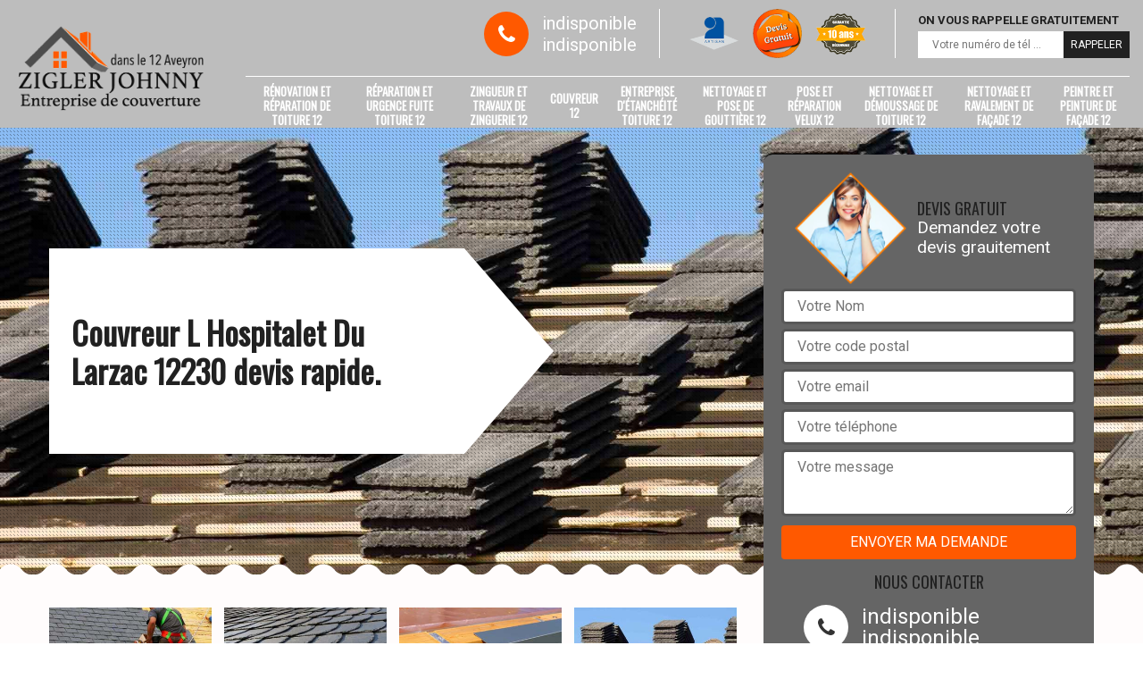

--- FILE ---
content_type: text/html; charset=UTF-8
request_url: https://www.entreprise-couverture-12.fr/couvreur-toiture-l-hospitalet-du-larzac-12230
body_size: 6164
content:
<!DOCTYPE html>
<html dir="ltr" lang="fr-FR">
<head>
		<meta charset="UTF-8" />
    <meta name=viewport content="width=device-width, initial-scale=1.0, minimum-scale=1.0 maximum-scale=1.0">
    <meta http-equiv="content-type" content="text/html; charset=UTF-8" >
    <title>Couvreur à L Hospitalet Du Larzac 12230 spécialiste de votre toiture.</title>
        <meta name="description" content="Couvreur à L Hospitalet Du Larzac 12230 artisan de proximité pour la réalisation de vos travaux de toiture, Zigler Couverture tel: 05 33 06 02 85, travail de qualité, devis gratuit.">        
    <link rel="shortcut icon" href="/skins/default/images/favicon.ico" type="image/x-icon">
	<link rel="icon" href="/skins/default/images/favicon.ico" type="image/x-icon">
  <link href="/skins/default/css/bootstrap.css" rel="stylesheet" type="text/css"/>
  <link href="https://fonts.googleapis.com/css?family=Roboto:300,400,700|Oswald" rel="stylesheet">
  <link href="/skins/default/css/style.css" rel="stylesheet" type="text/css"/>
    
</head>
<body class="Desktop ville">
    
    <header class="header"><div class="header-top"><div class="container"><div class="d-flex align-items-center justify-content-between"><a href="/" title="zigler johnny couvreur 12" class="logo"><img loading="lazy" src="/skins/default/images/logo.png" alt=""/></a><div class="right-block"><div class="topRight d-flex align-items-center justify-content-end"><div class="tel_top"><i class="icon icon-phone"></i><div><a href="tel:indisponible">indisponible</a><a href="tel:indisponible">indisponible</a></div></div><div class="logo-divres"><img loading="lazy" src="/skins/default/images/img/logo_artisan.png" alt=""/><img loading="lazy" src="/skins/default/images/img/logo_devisGratuit.png" alt=""/><img loading="lazy" src="/skins/default/images/img/logo_gdecennale.png" alt=""/></div><div class="rappel_top"><strong>On vous rappelle gratuitement</strong><form action="/message.php" method="post" id="rappel_immediat"><input type="text" name="mail" id="mail2" value=""><input type="hidden" name="type" value="rappel"><input type="text" name="numtel" required="" placeholder="Votre numéro de tél ..." class="form-input"><input type="submit" name="OK" value="RAPPELER" class=" btn btn-submit"></form></div></div><nav class="nav"><ul class="nav-list"><li class="nav-item"><a href="renovation-reparation-toiture-aveyron-12">Rénovation et réparation de toiture 12</a></li><li class="nav-item"><a href="reparation-urgence-fuite-toiture-aveyron-12">Réparation et urgence fuite toiture 12</a></li><li class="nav-item"><a href="zingueur-zinguerie-aveyron-12">Zingueur et travaux de zinguerie 12</a></li><li class="nav-item"><a href="/">Couvreur 12</a></li><li class="nav-item"><a href="etancheite-toiture-toit-aveyron-12">Entreprise d'étanchéité toiture 12</a></li><li class="nav-item"><a href="nettoyage-pose-gouttiere-aveyron-12">nettoyage et pose de gouttière 12 </a></li><li class="nav-item"><a href="pose-reparation-velux--aveyron-12">Pose et réparation velux 12</a></li><li class="nav-item"><a href="nettoyage-demoussage-toiture-aveyron-12">Nettoyage et démoussage de toiture 12</a></li><li class="nav-item"><a href="entreprise-nettoyage-ravalement-facade-aveyron-12">Nettoyage et ravalement de façade 12</a></li><li class="nav-item"><a href="artisan-peintre-peinture-facade-aveyron-12">Peintre et peinture de façade 12</a></li></ul></nav></div></div></div></div><!-- <div class="menu-top"><div class="container"></div></div> --></header>
    <div class="containerslider"><div class="homeslider"><div class="fullImg" style="background-image: url('skins/default/images/img/slider-16.jpg');"></div></div><div class="caption"><div class="container"><div class="row"><div class="col-md-6"><div class="text-caption"><h1>Couvreur L Hospitalet Du Larzac 12230 devis rapide.</h1><!-- <a href="/realisations" title="Nos réalisations" class="btn btn-realisations">Voir nos réalisations</a> --></div></div></div></div></div></div><div class="wave-up"></div><div class="Contenu"><div class="container"><div class="corps"><div class="row"><div class="col-lg-8 col-md-6"><div class="mainleft"><div class="competences"><div class="row"><div class="col-lg-3 col-md-6"><a href="renovation-reparation-toiture-aveyron-12" class="item-comp"><img loading="lazy" src="/skins/default/images/img/cat-167.jpg" alt="$lien.ancre}"/><h3>Rénovation et réparation de toiture 12</h3></a></div><div class="col-lg-3 col-md-6"><a href="reparation-urgence-fuite-toiture-aveyron-12" class="item-comp"><img loading="lazy" src="/skins/default/images/img/cat-29.jpg" alt="$lien.ancre}"/><h3>Réparation et urgence fuite toiture 12</h3></a></div><div class="col-lg-3 col-md-6"><a href="zingueur-zinguerie-aveyron-12" class="item-comp"><img loading="lazy" src="/skins/default/images/img/cat-24.jpg" alt="$lien.ancre}"/><h3>Zingueur et travaux de zinguerie 12</h3></a></div><div class="col-lg-3 col-md-6"><a href="/" class="item-comp"><img loading="lazy" src="/skins/default/images/img/cat-16.jpg" alt="$lien.ancre}"/><h3>Couvreur 12</h3></a></div><div class="col-lg-3 col-md-6"><a href="etancheite-toiture-toit-aveyron-12" class="item-comp"><img loading="lazy" src="/skins/default/images/img/cat-9.jpg" alt="$lien.ancre}"/><h3>Entreprise d'étanchéité toiture 12</h3></a></div><div class="col-lg-3 col-md-6"><a href="nettoyage-pose-gouttiere-aveyron-12" class="item-comp"><img loading="lazy" src="/skins/default/images/img/cat-4.jpg" alt="$lien.ancre}"/><h3>nettoyage et pose de gouttière 12 </h3></a></div><div class="col-lg-3 col-md-6"><a href="pose-reparation-velux--aveyron-12" class="item-comp"><img loading="lazy" src="/skins/default/images/img/cat-1.jpg" alt="$lien.ancre}"/><h3>Pose et réparation velux 12</h3></a></div><div class="col-lg-3 col-md-6"><a href="nettoyage-demoussage-toiture-aveyron-12" class="item-comp"><img loading="lazy" src="/skins/default/images/img/cat-2.jpg" alt="$lien.ancre}"/><h3>Nettoyage et démoussage de toiture 12</h3></a></div><div class="col-lg-3 col-md-6"><a href="entreprise-nettoyage-ravalement-facade-aveyron-12" class="item-comp"><img loading="lazy" src="/skins/default/images/img/cat-6.jpg" alt="$lien.ancre}"/><h3>Nettoyage et ravalement de façade 12</h3></a></div><div class="col-lg-3 col-md-6"><a href="artisan-peintre-peinture-facade-aveyron-12" class="item-comp"><img loading="lazy" src="/skins/default/images/img/cat-219.jpg" alt="$lien.ancre}"/><h3>Peintre et peinture de façade 12</h3></a></div></div></div><div class="contenublock"><div class="Block Block0"><div class="bloc-une"><h2>Toutes les opérations à confier à Zigler Couverture à L Hospitalet Du Larzac dans le 12230 et ses environs </h2><p>De nombreux travaux se réalisent pour les toits des maisons sont de la compétence des artisans couvreurs. En effet, il est possible de réaliser des travaux de réparation des dégâts causés par les intempéries. Ensuite, des entretiens réguliers sont aussi à faire comme les nettoyages, les démoussages et les traitements. D'un autre côté, il existe des travaux de rénovation pour les vieilles toitures. Zigler Couverture peut s'occuper de ces tâches et il établit un devis totalement gratuit et sans engagement.
</p></div></div><div class="Block Block1"><div class="bloc-tt"><h2>Une entreprise pluridisciplinaire, l’artisan Zigler Couverture </h2></div><div class="bgImgF" style="background-image: url(/photos/2988581-couvreur-2.jpg)"></div><!-- /photos/2988581-couvreur-2.jpg --><!-- /photos/2988581-couvreur-3.jpg --><div class="bloc-une"><p>L’artisan Zigler Couverture est un professionnel qualifié qui peut intervenir chez vous, quel que soit le type de réparation dont vous avez besoin pour votre toiture ainsi que pour les éléments qui y sont rattachés. Ce couvreur peut effectuer les travaux de mise en place d'isolants de toiture ou de zinguerie, de l’entretien des gouttières, de la pose d’une nouvelle toiture, de sa réparation et de son entretien périodique et d’autres encore. Pour avoir une garantie de qualité dans les travaux, sollicitez les prestations du couvreur Zigler Couverture, vous bénéficierez également de prix abordables pour tout budget.</p></div></div><div class="Block Block2"><div class="bloc-tt"><h2>Zigler Couverture : un professionnel des travaux de rénovation de la toiture</h2></div><!-- /photos/2988581-couvreur-2.jpg --><div class="bgImgF" style="background-image: url(/photos/2988581-couvreur-3.jpg)"></div><!-- /photos/2988581-couvreur-3.jpg --><div class="bloc-une"><p>À cause des agressions qui viennent des intempéries, un certain nombre d'opérations se fait pour les toits des immeubles. En effet, au bout de quelques années, il est possible de faire des travaux de rénovation. Cela est indispensable pour les vieilles toitures. Pour effectuer les travaux qui sont assurément complexes, des professionnels sont à contacter. Zigler Couverture est un artisan couvreur qui a tous les équipements appropriés pour la garantie d'un travail soigné. D'ailleurs, il peut prendre en considération les différentes exigences des propriétaires.
</p></div></div><div class="Block Block3"><div class="toggle-title et-clearfix"><h2 class="toggle-title-tag">Le couvreur Zigler Couverture est habitué à intervenir sur une toiture en urgence</h2><span class="toggle-ind icon icon-plus"></span></div><div class="toggle-content et-clearfix"><p>Pour diverses raisons, le toit de votre habitation a subi des dégâts causant d’importants préjudices et qu’il faut procéder à des réparations d’urgence. Quelles que soient les raisons de l’accident, votre premier réflexe doit être d’appeler un professionnel pour effectuer les premiers gestes. Il faut penser aussi à l’indemnisation de votre assurance. Pour avoir une indemnisation, il faut que les travaux effectués après un accident soient effectués par un professionnel agréé comme le couvreur Zigler Couverture. Il est habitué à intervenir sur des couvertures ayant subi des accidents. Placez votre confiance sur ce couvreur aguerri.</p></div></div><div class="Block Block4"><div class="toggle-title et-clearfix"><h2 class="toggle-title-tag">Couvreur Zigler Couverture répond à toute demande d’intervention dans le 12230</h2><span class="toggle-ind icon icon-plus"></span></div><div class="toggle-content et-clearfix"><p>Le couvreur Zigler Couverture installé à L Hospitalet Du Larzac depuis de nombreuses années et très apprécié des habitants grâce à la qualité de ses prestations. Il faut dire qu’il a reçu de solides formations renforcées par des années de pratique. Il répond à toute demande de travaux de couverture même les plus complexes comme la rénovation de toiture parce qu’il s’agit d’assurer à la fois sa solidité et son étanchéité. Dans ce domaine, il peut soutenir la comparaison avec les grandes entreprises de bâtiment. Confiez-lui votre projet de travaux de toiture en toute tranquillité. </p></div></div><div class="Block Block5"><div class="toggle-title et-clearfix"><h2 class="toggle-title-tag">Les démoussages pour les toits des maisons à L Hospitalet Du Larzac</h2><span class="toggle-ind icon icon-plus"></span></div><div class="toggle-content et-clearfix"><p>Les aléas climatiques peuvent entraîner des problèmes pour les toits des maisons. En effet, il est possible que l'humidité puisse constituer une des conditions propices pour le développement et de la prolifération des mousses. Ainsi, il est très important de procéder à des travaux de démoussage. Les mousses sont des végétations qui retiennent l'eau de pluie et cela peut amener à l'apparition des problèmes d'étanchéité. Afin de réaliser ces types d'opérations, un artisan couvreur est à convier. Zigler Couverture utilise tous les matériels appropriés pour la garantie d'un meilleur rendu de travail.
</p></div></div><div class="Block Block6"><div class="toggle-title et-clearfix"><h2 class="toggle-title-tag">Confiez à l’artisan couvreur Zigler Couverture les travaux de réparation de votre toiture</h2><span class="toggle-ind icon icon-plus"></span></div><div class="toggle-content et-clearfix"><p>La toiture subit de plein fouet et 12 mois sur 12 et chaque jour et nuit de l’année les méfaits des intempéries, mais aussi la forte chaleur quand il fait beau (cela occasionne la dilatation des matériaux). Les revêtements de la toiture se détériorent comme des tuiles qui sont déplacées par les rafales de vent, les joints d’étanchéité des bacs acier qui se détériorent… Il faut passer aux réparations. Confiez ces interventions pour des réparations à l’artisan couvreur Zigler Couverture. Il excelle dans toutes réparations de toiture. Il maitrise les différentes techniques et possède des astuces pour parfaire les réparations.</p></div></div><div class="Block Block7"><div class="toggle-title et-clearfix"><h2 class="toggle-title-tag">L’artisan couvreur Zigler Couverture pratique une tarification pas chère</h2><span class="toggle-ind icon icon-plus"></span></div><div class="toggle-content et-clearfix"><p>L’artisan couvreur Zigler Couverture dispose d’une grande notoriété dans le département 12230 qu’il sillonne depuis de nombreuses années. Sa notoriété repose sur deux faits principaux : la compétence et le coût de son intervention. Il est reconnu comme compétent en matière de travaux de couverture. Ce qui est normal compte tenu de sa formation professionnelle de base de qualité reçue et des renforcements de capacité qu’il s’est efforcé d’effectuer et qu’il continue toujours. Pour le coût de son intervention, il a, depuis son activité professionnelle, pratiqué une tarification pas chère pour tous particuliers ou professionnels.</p></div></div><div class="Block Block8"><div class="toggle-title et-clearfix"><h2 class="toggle-title-tag">L’artisan couvreur Zigler Couverture maitrise tous travaux d’étanchéification de toiture</h2><span class="toggle-ind icon icon-plus"></span></div><div class="toggle-content et-clearfix"><p>L’artisan couvreur Zigler Couverture travaille côté catégorie dans le secteur des travaux de toiture, de couverture et notamment d’étanchéité et côté géographie, il sillonne le département 12230. Il possède de nombreuses années d’expérience. Il est qualifié pour effectuer tous travaux de toiture ; cela est marqué par le label RGE pour son entreprise et la certification Qualibat. Il est reconnu comme le spécialiste des travaux d’étanchéité. Il est à l’aise pour travailler sur tous types de toits (en pente, en dôme et toit-terrasse). Il maitrise les différents revêtements. Confiez à cet artisan couvreur vos projets d’étanchéité de toit.</p></div></div><div class="Block Block9"><div class="toggle-title et-clearfix"><h2 class="toggle-title-tag">Le couvreur Zigler Couverture présente de multiples options pour rénover la toiture</h2><span class="toggle-ind icon icon-plus"></span></div><div class="toggle-content et-clearfix"><p>L’hiver est passé. Des végétaux (algues, lichens champignons) envahissent votre toiture. Cet envahissement doit vous pousser à opérer une protection de votre maison et la valoriser. Il faut penser à rénover votre toiture. Contactez donc le couvreur Zigler Couverture. Il excelle dans les opérations de rénovation de toiture. Il vous présentera les multiples solutions qui existent pour effectuer une rénovation de toiture. Le plus courant c’est d’effectuer un entretien complet (grand nettoyage, démoussage et hydrofuge). Cela peut suffire à redonner un aspect nouveau à votre toiture. Contactez ce couvreur pour d’autres options.</p></div></div><div class="Block Block10"><div class="toggle-title et-clearfix"><h2 class="toggle-title-tag">Contactez la société Zigler Couverture devant un accident sur votre toiture il effectuera le premier geste du dépanneur</h2><span class="toggle-ind icon icon-plus"></span></div><div class="toggle-content et-clearfix"><p>Avec les changements de climat, il arrive que des vents violents causent des dégâts inattendus sur votre toiture. N’attendez pas. Pour être sûr d’avoir les bons artisans avec des interventions assurées et propres, contactez immédiatement la société de couverture Zigler Couverture. Cette société est une référence pour sa réactivité. Une grande réactivité, mais surtout l’envoi de vrais spécialistes pour effectuer un dépannage de couverture. Elle va dépêcher un couvreur spécialiste des interventions en urgence. Souvent le premier geste des couvreurs dépanneurs, en cas d’accident, c’est de poser une bâche. C’est un geste de dépannage.</p></div></div><div class="twoBox"><div class="row"><div class="col-lg-6 block-first"></div><div class="col-lg-6 block-last"></div></div></div><div class="accordeon-inner"></div></div></div></div><div class="col-lg-4 col-md-6"><div class="mainright"><div class="Devisgratuit"><div class="titreD"><img loading="lazy" src="/skins/default/images/img/call.png" alt=""/><div><h3>Devis gratuit</h3><span>Demandez votre devis grauitement</span></div></div><form action="/message.php" method="post" id="FormDevis"><input type="text" name="mail" id="mail" value=""><input type="text" name="nom" required="" class="form-input" placeholder="Votre Nom"><input type="text" name="code_postal" required="" class="form-input" placeholder="Votre code postal"><input type="text" name="email" required="" class="form-input" placeholder="Votre email"><input type="text" name="telephone" required="" class="form-input" placeholder="Votre téléphone"><textarea name="message" required="" class="form-input" placeholder="Votre message"></textarea><input type="submit" value="Envoyer ma demande" class="btn btn-submit"></form><div class="coordonne"><h3>Nous contacter</h3><div><i class="icon icon-phone"></i><p class="tel"><span>indisponible</span><span>indisponible</span></p></div></div></div><div class="ImgLeft" style="background-image: url(/photos/2988581-couvreur-1.jpg)"><!-- <img loading="lazy" src="/photos/2988581-couvreur-l-hospitalet-du-larzac-12230-zigler-couverture-1.jpg" alt="Couvreur  l-hospitalet-du-larzac-12230 Zigler Couverture"/> --><!-- <img loading="lazy" src="/skins/default/images/activites/16-1.jpg" alt=""/> --></div><div class="MapRight"><h3>Nous localiser</h3><span>Couvreur   L Hospitalet Du Larzac</span><div id="Map"></div><p><i class="icon icon-map"></i> indisponible</p></div></div></div></div></div></div></div><div class="wave-down"></div><div class="categoriesList"><div class="container"><div class="Services"><h2 class="Titre">Autres services</h2><div class="Liens"><a href="/renovation-reparation-toiture-l-hospitalet-du-larzac-12230">Rénovation et réparation de toiture L Hospitalet Du Larzac</a><a href="/reparation-urgence-fuite-toiture-l-hospitalet-du-larzac-12230">Réparation et urgence fuite toiture L Hospitalet Du Larzac</a><a href="/zingueur-zinguerie-l-hospitalet-du-larzac-12230">Zingueur et travaux de zinguerie L Hospitalet Du Larzac</a><a href="/etancheite-toiture-toit-l-hospitalet-du-larzac-12230">Entreprise d'étanchéité toiture L Hospitalet Du Larzac</a><a href="/nettoyage-pose-gouttiere-l-hospitalet-du-larzac-12230">nettoyage et pose de gouttière L Hospitalet Du Larzac </a><a href="/nettoyage-demoussage-toiture-l-hospitalet-du-larzac-12230">Nettoyage et démoussage de toiture L Hospitalet Du Larzac</a><a href="/pose-reparation-velux-l-hospitalet-du-larzac-12230">Pose et réparation velux L Hospitalet Du Larzac</a><a href="/entreprise-nettoyage-ravalement-facade-l-hospitalet-du-larzac-12230">Nettoyage et ravalement de façade L Hospitalet Du Larzac</a><a href="/artisan-peintre-peinture-facade-l-hospitalet-du-larzac-12230">Peintre et peinture de façade L Hospitalet Du Larzac</a></div></div></div></div><div class="wave-down down-or"></div>
    <footer id="footer"><div class="container"><div class="info-footer"><div class="d-md-flex align-items-center justify-content-between"><p class="adresse"><i class="icon icon-map"></i>indisponible</p><p class="tel"><i class="icon icon-phone"></i><span><span>indisponible</span><span>indisponible</span></span></p></div></div><p class="copyright">©2020 Tout droit réservé - <a href="/mentions-legales" title="Mentions légales">Mentions légales</a></p></div></footer>


<script src="/js/jquery.min.js"></script>
<script src="/js/scripts.js"></script>
<script src="skins/default/js/jquery.sticky.js"></script>
<script src="skins/default/js/slick.min.js"></script>


<link rel="stylesheet" href="/js/leaflet/leaflet.css" />
<script src="/js/leaflet/leaflet.js"></script>
<script src="/js/map.js"></script>

<script type="text/javascript">		
		var Support = 'Desktop';
		$(document).ready(function(){
		// Js lancés une fois la page chargée
			
		          initAnalytics('_');
		        //sticky
        $(".header").sticky({ topSpacing: 0 });
        // Append the mobile icon nav
        $('.header').find('.d-flex').append($('<div class="nav-mobile">Menu</div>'));
        $('.nav-item').has('ul').prepend('<span class="nav-click"><i class="nav-arrow"></i></span>');
        $('.nav-mobile').click(function(){
            $('.nav-list').toggle();
        });
        $('.nav-list').on('click', '.nav-click', function(){
            $(this).siblings('.nav-submenu').toggle();
            $(this).children('.nav-arrow').toggleClass('nav-rotate');
            
        });
		
        $('.homeslider').slick({
          arrows:false,
          fade:true,
          speed:1000,
          autoplay: true,
          autoplaySpeed: 3000,
          pauseOnHover:false,
        });


        //Map 
        initMap('France',16);

        $('.contenublock').find('.twoBox .block-first').append($('.Block1'));
        $('.contenublock').find('.twoBox .block-last').append($('.Block2'));
        //accordeon
        $('.contenublock').find('.accordeon-inner').append($('.Block3, .Block4, .Block5, .Block6, .Block7, .Block8, .Block9, .Block10'));
        $(".toggle-title").on("click", function() {
          if ($(this).hasClass("active")) {
            $(this).removeClass("active");
            $(this)
              .siblings(".toggle-content")
              .slideUp(200);
            $(".toggle-title i")
              .removeClass("icon-angle-up")
              .addClass("fa-plus");
          } else {
            $(".toggle-title i")
              .removeClass("icon-angle-up")
              .addClass("fa-plus");
            $(this)
              .find("i")
              .removeClass("fa-plus")
              .addClass("icon-angle-up");
            $(".toggle-title").removeClass("active");
            $(this).addClass("active");
            $(".toggle-content").slideUp(200);
            $(this)
              .siblings(".toggle-content")
              .slideDown(200);
          }
        });
		});
	</script>
</body>
</html>


--- FILE ---
content_type: text/css
request_url: https://www.entreprise-couverture-12.fr/skins/default/css/style.css
body_size: 4114
content:
@font-face {
  font-family: 'icon';
  src:  url('../fonts/icomoon.eot?eshoqn');
  src:  url('../fonts/icomoon.eot?eshoqn#iefix') format('embedded-opentype'),
    url('../fonts/icomoon.ttf?eshoqn') format('truetype'),
    url('../fonts/icomoon.woff?eshoqn') format('woff'),
    url('../fonts/icomoon.svg?eshoqn#icomoon') format('svg');
  font-weight: normal;
  font-style: normal;
}

[class^="icon-"], [class*=" icon-"] {
  /* use !important to prevent issues with browser extensions that change fonts */
  font-family: 'icon' !important;
  speak: none;
  font-style: normal;
  font-weight: normal;
  font-variant: normal;
  text-transform: none;
  line-height: 1;

  /* Better Font Rendering =========== */
  -webkit-font-smoothing: antialiased;
  -moz-osx-font-smoothing: grayscale;
}

.icon-plus:before {
  content: "\f067";
}
.icon-minus:before {
  content: "\f068";
}
.icon-check:before {
  content: "\f00c";
}
.icon-home:before {
  content: "\f015";
}
.icon-map:before {
  content: "\f041";
}
.icon-check-square-o:before {
  content: "\f046";
}
.icon-phone:before {
  content: "\f095";
}
.icon-envelope:before {
  content: "\f0e0";
}
.icon-angle-left:before {
  content: "\f104";
}
.icon-angle-right:before {
  content: "\f105";
}
.icon-angle-up:before {
  content: "\f106";
}
.icon-angle-down:before {
  content: "\f107";
}
.icon-long-arrow-right:before {
  content: "\f178";
}
.icon-envelope-open-o:before {
  content: "\f2b7";
}


body {
    font-size: 16px;
    font-weight: 400;
    font-family: 'Roboto', sans-serif;
    line-height: 24px;
    color: #444444;
    -webkit-font-smoothing: antialiased;
}

a:hover,
a:focus {
    text-decoration: none;
    outline: 0;
    color: inherit;
}

h1,h2,h3,h4,h5 {
    font-family: 'Oswald', sans-serif;
    font-weight: 400;
    color: #212121;
}

@media (min-width: 1200px) {
    .container {
        max-width: 1200px;
    }
}

/* 
Slider 
*/
.slick-slider
{
    position: relative;

    display: block;
    box-sizing: border-box;

    -webkit-user-select: none;
       -moz-user-select: none;
        -ms-user-select: none;
            user-select: none;

    -webkit-touch-callout: none;
    -khtml-user-select: none;
    -ms-touch-action: pan-y;
        touch-action: pan-y;
    -webkit-tap-highlight-color: transparent;
}

.slick-list
{
    position: relative;

    display: block;
    overflow: hidden;

    margin: 0;
    padding: 0;
}
.slick-list:focus
{
    outline: none;
}
.slick-list.dragging
{
    cursor: pointer;
    cursor: hand;
}

.slick-slider .slick-track,
.slick-slider .slick-list
{
    -webkit-transform: translate3d(0, 0, 0);
       -moz-transform: translate3d(0, 0, 0);
        -ms-transform: translate3d(0, 0, 0);
         -o-transform: translate3d(0, 0, 0);
            transform: translate3d(0, 0, 0);
}

.slick-track
{
    position: relative;
    top: 0;
    left: 0;

    display: block;
}
.slick-track:before,
.slick-track:after
{
    display: table;

    content: '';
}
.slick-track:after
{
    clear: both;
}
.slick-loading .slick-track
{
    visibility: hidden;
}

.slick-slide
{
    display: none;
    float: left;

    height: 100%;
    min-height: 1px;
}
[dir='rtl'] .slick-slide
{
    float: right;
}
.slick-slide img
{
    display: block;
}
.slick-slide.slick-loading img
{
    display: none;
}
.slick-slide.dragging img
{
    pointer-events: none;
}
.slick-initialized .slick-slide
{
    display: block;
}
.slick-loading .slick-slide
{
    visibility: hidden;
}
.slick-vertical .slick-slide
{
    display: block;

    height: auto;

    border: 1px solid transparent;
}
.slick-arrow.slick-hidden {
    display: none;
}

/*
Header
*/
#sticky-wrapper,
.header {
    position: relative;
    z-index: 1000 !important;
}
.header-top {
    background-color: #bdbdbd;
    color: white;
    padding: 10px 0 0;
}
@media (min-width: 1200px) {
    .header-top .container {
        max-width: 1400px;
    }
}

.logo {
    max-width: 220px;
    flex: 0 0 250px;
}
.Tablet .logo {
	font-size: 24px;
}
.Mobile .logo {
	font-size: 20px;
    width: 200px;
}
.logo span {
    font-weight: 300;
    color: white;
}

.right-block {
    padding-left: 40px;
}
.tel_top {
    display: flex;
    align-items: center;
}
.Mobile .tel_top {
    justify-content: center;
    background: #111;
    margin-top: 5px;
}
.Mobile .tel_top a {
    color: white;
    margin: 0 5px;
    font-size: 18px;
    padding: 10px 0;
}
.tel_top > .icon {
    margin-right: 15px;
    font-size: 24px;
    color: #fff;
    background: #ff5900;
    width: 50px;
    height: 50px;
    display: block;
    text-align: center;
    line-height: 50px;
    border-radius: 100%;
}
.tel_top > div a {
    display: block;
    color: #ffffff;
    font-size: 20px;
}
#mail2, #mail { display: none; }
.rappel_top {
    border-left: 1px solid #ffffff;
    margin-left: 25px;
    padding-left: 25px;
}
.rappel_top strong {
    color: #202020;
    text-transform: uppercase;
    font-size: 13px;
}
#rappel_immediat .form-input {
    display: inline-block;
    border: 1px solid transparent;
    background: white;
    font-size: 12px;
    padding: 2px 15px;
    color: #000;
}
#rappel_immediat .btn-submit {
    background: #212121;
    border-radius: 0;
    font-size: 12px;
    vertical-align: middle;
    padding: 5px 7px;
    color: white;
}
.Devisgratuit .form-input {
    display: block;
    background: white;
    border: 3px solid #585858;
    margin: 5px 0;
    padding: 5px 15px;
    border-radius: 5px;
    width: 100%;
    transition: .5S;
}
.Devisgratuit .form-input:focus {
    outline: 0;
    box-shadow: none;
    border-color: #222;
}

.Mobile .Devisgratuit h3 {
    text-align: center;
}

.Devisgratuit textarea.form-input {
    height: 75px;
}
.Devisgratuit .btn-submit,
.Mobile #rappel_immediat .btn-submit {
    background: #ff5900;
    color: white;
    text-transform: uppercase;
    width: 100%;
    margin-bottom: 15px;
    margin-top: 5px;
}
.logo-divres {
    border-left: 1px solid #ffffff;
    margin-left: 25px;
    padding-left: 25px;
}
.Mobile .logo-divres {
	margin-left: 0;
    border-left: none;
    padding-left: 0;
    text-align: center;
}
.logo-divres img {
    margin: 0 8px;
    max-width: 55px;
}
.titreD {
    display: flex;
    align-items: center;
    justify-content: center;
    margin: 0 15px;
}
.titreD img {
    width: 125px;
}
.titreD > div {
    margin-left: 12px;
    line-height: 120%;
    color: white;
    font-size: 19px;
}
.titreD > div h3 {
    text-align: left;
}


/*
Nav
*/
.nav {
    margin-top: 20px;
    padding-top: 7px;
    border-top: 1px solid #ffffff;
}
.nav-list {
    list-style: none;
    padding: 0;
    margin: 0;
    display: table;
}
.nav-item {
    display: table-cell;
    vertical-align: middle;
}
.nav-item a {
    color: #ffffff;
    font-family: 'Oswald', sans-serif;
    font-weight: 600;
    font-size: 13px;
    line-height: 130%;
    text-align: center;
    padding: 10px 0;
    margin: 0 5px;
    position: relative;
    height: 50px;
    display: flex;
    text-transform: uppercase;
    align-items: center;
}
.nav-item a:after {
    transform: translateX(-50%);
    content: "";
    position: absolute; 
    border-bottom: 3px solid #202020; 
    width: 0; 
    transition: .5s;
    top: -9px; 
    left: 50%;
}
.Mobile .nav-item a:after {
    display: none;
}
.nav-item:hover a:after,
.nav-item.active a:after {
    width: 45px;
}
.nav-item:hover a,
.nav-item.active a {
    color: #202020;
}

/* Mobile navigation */
.nav-mobile {
    display: none;
    cursor: pointer;
    background: #111111 url(https://s3-us-west-2.amazonaws.com/s.cdpn.io/17824/nav.svg) no-repeat 63px center;
    background-size: 18px;
    height: 50px;
    width: 100px;
    line-height: 50px;
    padding-left: 12px;
    text-transform: uppercase;
    color: #ffffff;
}

@media only screen and (max-width: 640px) {
  .nav-mobile {
    display: block;
  }

  .nav {
    background: #ff5900;
    width: 100%;
    margin: 0;
    padding-top: 0;
    border-top: none;
  }

  .nav-list {
    display: none;
  }

  .nav-item {
    display: block;
  }

  .nav-item > a {
    padding: 15px;
    text-align: center;
    display: block;
  }

  .nav-click {
    display: block;
  }

  .nav-mobile-open {
    border-radius: 5px 5px 0 0;
    -webkit-border-radius: 5px 5px 0 0;
    -moz-border-radius: 5px 5px 0 0;
  }

  .nav-item:hover .nav-submenu {
    display: none;
  }

  .nav-submenu {
    position: static;
    width: 100%;
  }
}

/*
Homeslider
*/
.containerslider {
    position: relative;
}
.fullImg {
    height: 500px;
    background-color: #eee;
    background-size: cover;
    background-position: center;
    background-repeat: no-repeat;
    position: relative;
    transition: all 500ms ease-in-out;
    /*transform: scale(1.25, 1.25);*/
}
.Mobile .fullImg {
	height: 350px;
}
.fullImg.slick-active {
    transform: scale(1, 1);
}
.fullImg:before {
    content: "";
    background: url('../images/img/slider-overlay.png');
    position: absolute;
    height: 100%;
    width: 100%;
}
.caption {
    position: absolute;
    width: 100%;
    top: 50%;
    transform: translateY(-50%);
    z-index: 3;
}
.text-caption h1 {
    background: white;
    display: inline-block;
    font-size: 36px;
    font-family: 'Oswald', sans-serif;
    font-weight: 400;
    font-weight: bold;
    color: #212121;
    padding: 25px;
    margin: 2px 0;
    position: relative;
}
.Desktop .text-caption h1 {
    width: 465px;
    height: 230px;
    display: flex;
    align-items: center;
}
.Desktop .text-caption h1:after {
    width: 0;
    height: 0;
    border-top: 115px solid transparent;
    border-bottom: 115px solid transparent;
    border-left: 100px solid white;
    content: "";
    position: absolute;
    top: 0;
    right: -100px;
}

.Tablet .text-caption h1,
.Mobile .text-caption h1 {
    font-size: 26px;
    padding: 10px 25px;
}
img {
	max-width: 100%;
}

/*
Contenu
*/
.Contenu {
    background: #fffcfc;
    padding: 30px 0 60px;
}
.Mobile .Contenu {
	padding-top: 0;
}
.contenublock {
    margin-top: 35px;
    padding-top: 30px;
    border-top: 1px solid #ddd;
}
.contenublock h1 {
    color: #ff5900;
    margin: 0 120px 30px;
    text-align: center;
}
.Tablet .contenublock h1,
.Mobile .contenublock h1 {
	margin: 0 0 30px;
}
.ImgLeft {
    margin-bottom: 20px !important;
    height: 350px;
    background-size: cover;
    background-repeat: no-repeat;
    background-position: left bottom;
}
.mainright {
    position: relative;
    z-index: 300;
}
.mainleft h1 {
    font-size: 30px;
}
.Mobile .mainleft h1 {
	font-size: 24px;
}
.mainleft h2 {
    font-size: 18px;
}
.mainright > div {
    margin-bottom: 15px;
}
.mainright h3 {
    font-size: 18px;
    text-align: center;
    text-transform: uppercase;
    margin-bottom: 0;
}
.Devisgratuit {
    background: #656565;
    padding: 20px;
    margin-top: -500px;
    border-radius: 10px;
}
.Mobile .Devisgratuit {
	margin-top: 0;
	border-radius: 0;
}
.Mobile .Devisgratuit strong {
    display: block;
    text-align: center;
}
.coordonne > div{
    margin-top: 15px;
    color: white;
    display: flex;
    align-items: center;
    padding-left: 25px;
}
.coordonne p {
    margin: 0
}
.coordonne .tel span {
    display: block;
    font-size: 24px;
}
.coordonne .icon {
    margin-right: 15px;
    font-size: 24px;
    width: 50px;
    height: 50px;
    background: white;
    color: #333;
    text-align: center;
    line-height: 50px;
    border-radius: 100%;
}
.FormDevis {
    margin-top: 20px;
}
.MapRight {
    background: #fff;
    padding: 20px;
    border-radius: 10px;

}
.MapRight span {
    display: block;
    text-align: center;
}
#Map {
    height: 300px;
    background-color: #eee;
}
.MapRight p {
    display: flex;
    align-items: center;
    font-size: 14px;
    line-height: 120%;
    margin-top: 15px;
    color: #333;
}
.MapRight p .icon {
    margin-right: 10px;
    font-size: 25px;
    color: #212121;
}

.accordeon-inner {
    margin-top: 15px;
}
.et-clearfix:after {
    content: "";
    display: table;
    clear: both;
}
.toggle-title {
    text-align: left;
    cursor: pointer;
    width: 100%;
    margin-bottom: 4px;
    position: relative;
    padding: 14px 64px 14px 24px;
    -ms-transition: all 300ms ease-out;
    transition: all 300ms ease-out;
    background-color: #ff5900;
}
.toggle-title-tag {
    margin: 0;
    -ms-transition: all 300ms ease-out;
    transition: all 300ms ease-out;
    font-size: 18px !important;
    letter-spacing: -.5px;
    font-weight: 600;
    color: white;
}
.toggle-ind {
    display: block;
    position: absolute;
    color: #ffffff;
    top: 50%;
    left: auto;
    right: 20px;
    width: 24px;
    height: 24px;
    line-height: 24px;
    font-size: 16px;
    margin-top: -12px;
}
.toggle-content {
    padding: 32px;
    margin-bottom: 4px;
    position: relative;
    box-shadow: inset 0 0 0 1px #e0e0e0;
    display:none;
}
.toggle-content p,
.twoBox .bloc-une p {
    margin-bottom: 0;
}
.twoBox .row,
.competences .row {
    margin-right: -7px;
    margin-left: -7px;
}
.block-first, 
.block-last {
    display: flex;
    padding: 7px;
}
.block-first .Block, 
.block-last .Block {
    background: #efefef;
}
.bgImgF {
    background-color: #333;
    background-size: cover;
    background-repeat: no-repeat;
    background-position: center bottom;
    height: 200px;
}
.twoBox .bloc-tt,
.twoBox .bloc-une {
    padding: 20px;
}
.bloc-tt {
    background: #ff7200;
    height: 82px;
    display: flex;
    align-items: center;
}
.bloc-tt h2 {
    letter-spacing: 0;
    margin-bottom: 0;
    color: black;
}

.competences .row > div {
    padding: 7px;
}
.item-comp {
    display: block;
    text-align: center;
}
.item-comp img {
    display: block;
    width: 100%;
}

.item-comp h3 {
    font-size: 16px;
    text-align: center;
    background: white;
    margin: -35px auto 0;
    max-width: 90%;
    padding: 10px;
    box-shadow: 0 2px 3px #efefef;
    letter-spacing: 0;
    height: 60px;
    display: flex;
    align-items: center;
    justify-content: center;
    position: relative;
    transition: .5s;
}
.item-comp:hover h3 {
    color: #ff5900;
}

.wave-up, .wave-down {
    position: relative;
}
.wave-down:before, .wave-down:after, 
.wave-up:before, .wave-up:after {
    content: "";
    position: absolute;
    left: 0;
    right: 0;
    top: 0;
    background-repeat: repeat;
    z-index: 99;
}
.wave-down:before, 
.wave-up:before {
    height: 15px;
    background-size: 25px 20px;
    background-image: radial-gradient(circle at 12px -3px, transparent 16px, #fffcfc 17px);
}
.wave-down:before, 
.wave-down:after {
    -webkit-transform: rotate(180deg);
    -moz-transform: rotate(180deg);
    -ms-transform: rotate(180deg);
    -o-transform: rotate(180deg);
    transform: rotate(180deg);
}
.wave-down:after, 
.wave-up:after {
    height: 15px;
    background-size: 50px 20px;
    background-image: radial-gradient(circle at 12px 17px, #fffcfc 15px, transparent 16px);
}
.wave-up:before, .wave-up:after {
	top: -13px;
}
.wave-down.down-or:after {
	background-image: radial-gradient(circle at 12px 17px, #bdbdbd 15px, transparent 16px);
}
.wave-down.down-or:before {
    background-image: radial-gradient(circle at 12px -3px, transparent 16px, #bdbdbd 17px);
}

.Desktop .Block.Block0 {
    text-align: center;
    margin: auto;
}
/*
Categories
*/
.categoriesList {
    background: #bdbdbd;
    color: white;
    padding: 60px 0;
}
.Services {
    max-width: 900px;
    margin: auto;
}
.Services h2 {
    text-align: center;
    font-weight: 700;
    margin-bottom: 25px;
    color: #212121;
    letter-spacing: .5px;
    font-size: 38px;
}
.Mobile .Services h2 {
	font-size: 26px;
}
.Liens {
    column-count: 3;
}
.Tablet .Liens {
	column-count: 2;
}
.Mobile .Liens {
	column-count: 1;
}
.Liens a {
    color: #46454a;
    margin: 10px;
    display: block;
    position: relative;
    padding-left: 25px;
}
.Liens a:before {
    content: "\f046";
    font-family: 'icon' !important;
    position: absolute;
    left: 0;
    color: #212121;
    font-size: 18px;
}

#footer {
    padding:60px 0 25px;
    background: #212121;
    color: #f3f3f3;
    text-align: center;
    position: relative;
}
#footer:before {
	content: "";
	background: url(../images/img/bg-footer.jpg) no-repeat;
	background-size: cover;
    background-position: center;
	position: absolute;
	top: 0;
	left: 0;
	height: 100%;
	width: 100%;
	opacity: .1;
}
#footer .container {
	position: relative;
}
.info-footer {
    max-width: 50%;
    margin: auto;
    border-bottom: 1px solid #524f4f;
    margin-bottom: 30px;
    padding-bottom: 30px;
}
.Tablet .info-footer,
.Mobile .info-footer {
	max-width: 100%;
}
#footer .adresse,
#footer .tel {
    display: flex;
    align-items: center;
    text-align: left;
}
#footer .tel span > span {
    display: block;
    font-size: 24px;
    line-height: 36px;
}
#footer .adresse .icon,
#footer .tel .icon {
	margin-right: 15px;
    font-size: 24px;
    background: #ff5900;
    padding: 20px;
    width: 70px;
    height: 70px;
    line-height: 30px;
    text-align: center;
    border-radius: 100%;
    color: #fff;
    display: block;
    flex: inherit;
}

.Mobile #footer .adresse .icon, 
.Mobile #footer .tel .icon {
	width: 65px;
}

.copyright a {
	color: #ff5900;
}
.titre-album {
    display: block;
    width: 100%;
    text-align: center;
    font-size: 32px;
    letter-spacing: 1px;
    padding: 2em 0;
}
